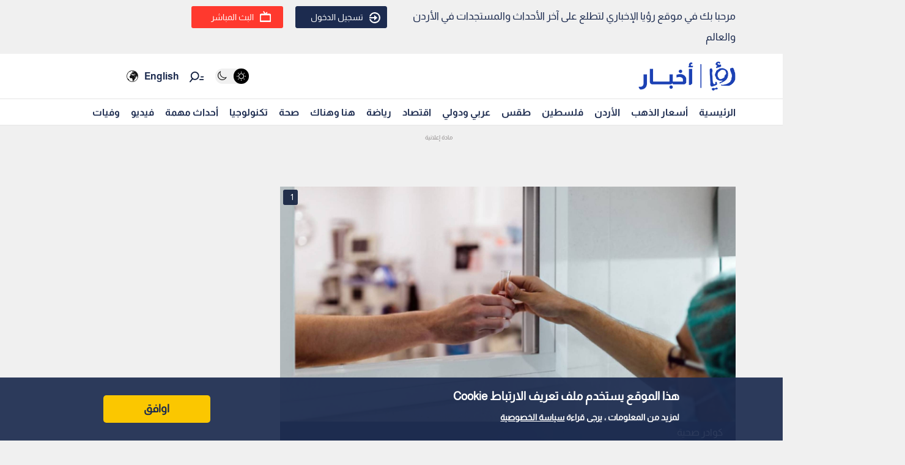

--- FILE ---
content_type: text/html; charset=utf-8
request_url: https://www.google.com/recaptcha/api2/aframe
body_size: 265
content:
<!DOCTYPE HTML><html><head><meta http-equiv="content-type" content="text/html; charset=UTF-8"></head><body><script nonce="iS9HZcJN45x6yuxsTFdcqA">/** Anti-fraud and anti-abuse applications only. See google.com/recaptcha */ try{var clients={'sodar':'https://pagead2.googlesyndication.com/pagead/sodar?'};window.addEventListener("message",function(a){try{if(a.source===window.parent){var b=JSON.parse(a.data);var c=clients[b['id']];if(c){var d=document.createElement('img');d.src=c+b['params']+'&rc='+(localStorage.getItem("rc::a")?sessionStorage.getItem("rc::b"):"");window.document.body.appendChild(d);sessionStorage.setItem("rc::e",parseInt(sessionStorage.getItem("rc::e")||0)+1);localStorage.setItem("rc::h",'1769723737393');}}}catch(b){}});window.parent.postMessage("_grecaptcha_ready", "*");}catch(b){}</script></body></html>

--- FILE ---
content_type: application/javascript; charset=utf-8
request_url: https://fundingchoicesmessages.google.com/f/AGSKWxWVpInvflakn_gW2TJ0TLF_rX9jMyJdr6cP-ZbUnWtM7nep0oiezOH7ogAEFNpJdfPdo2Q7BcFx1S22m3rFEOsij87YCtBLiLPMTIpnU8Fbdnwpy5xullWyZtVjU0Im0E726BP7?fccs=W251bGwsbnVsbCxudWxsLG51bGwsbnVsbCxudWxsLFsxNzY5NzIzNzM2LDE3MzAwMDAwMF0sbnVsbCxudWxsLG51bGwsW251bGwsWzddXSwiaHR0cHM6Ly9yb3lhbmV3cy50di9uZXdzLzI4MDkyOC8lRDglQjYlRDglQTglRDglQjctJUQ5JTg4JUQ4JUE1JUQ4JUFBJUQ5JTg0JUQ4JUE3JUQ5JTgxLSVEOSU4NSVEOSU4OCVEOCVBNyVEOCVBRi0lRDglQjclRDglQTglRDklOEElRDglQTktJUQ5JTg1JUQ5JTg2JUQ4JUFBJUQ5JTg3JUQ5JThBJUQ4JUE5LSVEOCVBNyVEOSU4NCVEOCVCNSVEOSU4NCVEOCVBNyVEOCVBRCVEOSU4QSVEOCVBOS0lRDklODElRDklOEEtJUQ4JUE3JUQ5JTg0JUQ4JUIxJUQ4JUI1JUQ5JThBJUQ5JTgxJUQ4JUE5IixudWxsLFtbOCwiemplblNWLW1Fc3MiXSxbOSwiZW4tVVMiXSxbMTksIjIiXSxbMTcsIlswXSJdLFsyNCwiIl0sWzI5LCJmYWxzZSJdXV0
body_size: -227
content:
if (typeof __googlefc.fcKernelManager.run === 'function') {"use strict";this.default_ContributorServingResponseClientJs=this.default_ContributorServingResponseClientJs||{};(function(_){var window=this;
try{
var QH=function(a){this.A=_.t(a)};_.u(QH,_.J);var RH=_.ed(QH);var SH=function(a,b,c){this.B=a;this.params=b;this.j=c;this.l=_.F(this.params,4);this.o=new _.dh(this.B.document,_.O(this.params,3),new _.Qg(_.Qk(this.j)))};SH.prototype.run=function(){if(_.P(this.params,10)){var a=this.o;var b=_.eh(a);b=_.Od(b,4);_.ih(a,b)}a=_.Rk(this.j)?_.be(_.Rk(this.j)):new _.de;_.ee(a,9);_.F(a,4)!==1&&_.G(a,4,this.l===2||this.l===3?1:2);_.Fg(this.params,5)&&(b=_.O(this.params,5),_.hg(a,6,b));return a};var TH=function(){};TH.prototype.run=function(a,b){var c,d;return _.v(function(e){c=RH(b);d=(new SH(a,c,_.A(c,_.Pk,2))).run();return e.return({ia:_.L(d)})})};_.Tk(8,new TH);
}catch(e){_._DumpException(e)}
}).call(this,this.default_ContributorServingResponseClientJs);
// Google Inc.

//# sourceURL=/_/mss/boq-content-ads-contributor/_/js/k=boq-content-ads-contributor.ContributorServingResponseClientJs.en_US.zjenSV-mEss.es5.O/d=1/exm=kernel_loader,loader_js_executable/ed=1/rs=AJlcJMwkzeCrPzcr4ZTu9XKJQ6RjDJX32Q/m=web_iab_tcf_v2_signal_executable
__googlefc.fcKernelManager.run('\x5b\x5b\x5b8,\x22\x5bnull,\x5b\x5bnull,null,null,\\\x22https:\/\/fundingchoicesmessages.google.com\/f\/AGSKWxX-hjJK9plh9JhyxoCXoyYX3KC0HVCt0MdOqnNhHLHrVKv9mxwOo5btnSXvCDNptsDg3Vytk_9ygcVdqcFmMBBMpZm9Wm2Vvb4Eh7xXi7R5qI0-20nrTHuBxBDaJKSTU8HMYZqE\\\x22\x5d,null,null,\x5bnull,null,null,\\\x22https:\/\/fundingchoicesmessages.google.com\/el\/AGSKWxW7u-735KQb73iyc9hAQgUjZIIcH8evMJwA-sRn1vYu8RdwudZcVY0LDyweIkxkOv_GVUlWiAbc1BxsxLkuwd-zBaiQ0qIBwWPp1ijBYe2rLJObduyp7Ch8GmUgtgFDJtEn0eA2\\\x22\x5d,null,\x5bnull,\x5b7\x5d\x5d\x5d,\\\x22royanews.tv\\\x22,1,\\\x22en\\\x22,null,null,null,null,1\x5d\x22\x5d\x5d,\x5bnull,null,null,\x22https:\/\/fundingchoicesmessages.google.com\/f\/AGSKWxWAZgiyW9vnc-9p9aLxQ7Vla5iLRZuRFHFSz0YcnWqkgXLvvxbAm9jKHDedvC71Ad_7oqiy_mJzLIKqntXNS6KMp7FzV_87glvQMCMQvpLUcQE9jGhIs-Q0UadjYeroVTGHmz-9\x22\x5d\x5d');}